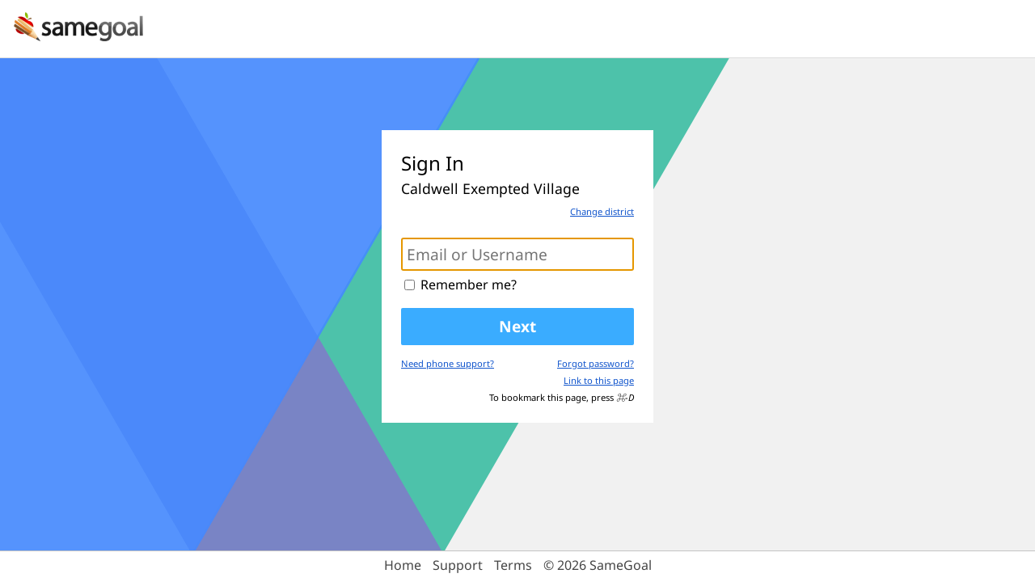

--- FILE ---
content_type: text/html; charset=utf-8
request_url: https://samegoal.com/iep/a/caldwell.k12.oh.us
body_size: 919
content:
<!DOCTYPE html><html lang="en" translate="no" class="x" style="position:relative; min-height:100%;"><head><title>Caldwell Exempted Village Sign In | SameGoal</title><meta charset="utf-8"><link rel="icon" href="/iep/s/9qivELPCcSp4pl2MA4X7q4EsoGI"><meta name="viewport" content="width=device-width"><meta name="google" content="notranslate"><link rel="stylesheet" href="/iep/s/2EsWvipYLiMh_BUw5aZK0ZQbCQE"> </head><body class="x" style="margin: 0 0 50px;"> <noscript><div style="color: #fff; background: #cc0707; border-radius: 0 0 5px 5px; padding: 1em; position: fixed; top: 0; left: 50%; transform: translateX(-50%); z-index: 20001">This site requires javascript <a style="color: #fff" href="/iep/g/support/system_requirements">More information</a></div></noscript><header class="Ro"> <a href="/iep/#"><img class="Kb jb-kb-lb" src="/iep/s/AGsTOTcFWIL7wqpkRjc75DF3vZg" alt="SameGoal Special Programs"></a> </header><div class="tp"> <img class="Kb jb-kb-lb" src="/iep/s/AGsTOTcFWIL7wqpkRjc75DF3vZg" alt="SameGoal Special Programs"> </div><div id="draft-watermark" class="he" style="display:none;"></div><div class="Kn"></div><div class="Ln"><div class="Mn"><div class="ko"><div id="slider"></div></div><form method="post"><h1 class="Nn">Sign In</h1><div class="On">Caldwell Exempted Village</div><div class="Yn"  style="display: flex; justify-content: space-between"> <a id="show_suggested_link"  href="/iep/accountlist">Show suggested accounts </a> <a href="/iep/directory">Change district</a> </div><div id="sys_req" class="ho"> <noscript><div>JavaScript is disabled. <a href="/iep/g/support/system_requirements">More information</a>.</div></noscript> </div><div style="position: relative"> <input class="Pn Qn" name="username" id="username" placeholder="Email or Username" value="" autocomplete="username" required><div class="E Rn" id="clear_username" style="display: none">clear</div><input class="Pn Tn" type="password" name="password" id="password" placeholder="Password" autocomplete="current-password" required style="display: none"><div> <input type="checkbox" id="remember_me" name="remember_me"> <label for="remember_me">Remember me?</label> </div></div><div class="Vn" id="login_error"></div><input type="hidden" name="challenge" id="challenge" value="ac4a9e9ce7db"> <input type="hidden" name="sgtoken" id="sgtoken" value="sgtoken"> <input class="Wn" type="submit" id="sign_in_button" value="Next" disabled> </form><div class="Yn" style="display: flex; justify-content: space-between"> <a href="/iep/callincode?domain=caldwell.k12.oh.us">Need phone support?</a> <a href="/iep/forgot?domain=caldwell.k12.oh.us">Forgot password?</a> </div><div class="Yn"> <a href="/iep/loginbadgedocs?domain=caldwell.k12.oh.us">Link to this page</a> </div><div class="Yn"> To bookmark this page, press <i>&#8984;-D</i> </div></div></div><br><br><footer class="Zo"><div class="ap"><div class="bp"> <a class="cp" href="/sm/lp">Home</a> </div><div class="bp"> <a class="cp" href="/iep/g/support">Support</a> </div><div class="bp"> <a class="cp" href="/iep/tos">Terms</a> </div><wbr><div class="bp">&copy; 2026 SameGoal</div></div></footer><script type="module" src="/iep/s/E5fgBMV94yyX05juLhfEuQRbqIc"></script> <script id="pdfjs_worker" type="module" src="/iep/s/7sewcLYSepvC4kdDHvguzIiKw-I"></script> <script src="/iep/s/E8yh_QLLhVfM-KnMDXLlYzyv9uQ"></script> <script src="/iep/s/Xpc_UFO3Cb7y-XgeuaQB7dCNUnU"></script><div class="E ad">info</div></body></html>

--- FILE ---
content_type: image/svg+xml
request_url: https://samegoal.com/iep/s/at0Y_nIxitXsmY-zMgY4rFWGh2g
body_size: -619
content:
<?xml version="1.0" encoding="UTF-8" standalone="no"?>
<svg
   xmlns:dc="http://purl.org/dc/elements/1.1/"
   xmlns:cc="http://creativecommons.org/ns#"
   xmlns:rdf="http://www.w3.org/1999/02/22-rdf-syntax-ns#"
   xmlns:svg="http://www.w3.org/2000/svg"
   xmlns="http://www.w3.org/2000/svg"
   xmlns:sodipodi="http://sodipodi.sourceforge.net/DTD/sodipodi-0.dtd"
   xmlns:inkscape="http://www.inkscape.org/namespaces/inkscape"
   width="18px"
   height="18px"
   fill="black"
   version="1.1"
   viewBox="0 0 24 24"
   id="svg22"
   sodipodi:docname="page_break.svg"
   inkscape:version="0.92.4 (5da689c313, 2019-01-14)">
  <defs
     id="defs26" />
  <sodipodi:namedview
     pagecolor="#ffffff"
     bordercolor="#666666"
     borderopacity="1"
     objecttolerance="10"
     gridtolerance="10"
     guidetolerance="10"
     inkscape:pageopacity="0"
     inkscape:pageshadow="2"
     inkscape:window-width="3840"
     inkscape:window-height="2123"
     id="namedview24"
     showgrid="false"
     inkscape:zoom="104.88889"
     inkscape:cx="8.8646657"
     inkscape:cy="6.1834598"
     inkscape:window-x="3840"
     inkscape:window-y="0"
     inkscape:window-maximized="1"
     inkscape:current-layer="svg22" />
  <metadata
     id="metadata2">
    <rdf:RDF>
      <cc:Work
         rdf:about="">
        <dc:format>image/svg+xml</dc:format>
        <dc:type
           rdf:resource="http://purl.org/dc/dcmitype/StillImage" />
        <dc:title />
      </cc:Work>
    </rdf:RDF>
  </metadata>
  <path
     d="M0 0h24v24H0V0z"
     fill="none"
     id="path4" />
  <path
     style="stroke-width:0.75"
     d="M 4.5 1.5 C 3.675 1.5 3 2.175 3 3 L 3 9.0078125 L 4.5 9.0078125 L 4.5 3 L 9.75 3 L 9.75 6.75 L 13.5 6.75 L 13.5 9.0078125 L 15 9.0078125 L 15 6 L 10.5 1.5 L 4.5 1.5 z M 3 10.492188 L 3 11.992188 L 4.5 11.992188 L 4.5 10.492188 L 3 10.492188 z M 13.5 10.492188 L 13.5 11.992188 L 15 11.992188 L 15 10.492188 L 13.5 10.492188 z M 3 13.476562 L 3 15 C 3 15.825 3.6671875 16.5 4.4921875 16.5 L 13.5 16.5 C 14.325 16.5 15 15.825 15 15 L 15 13.476562 L 13.5 13.476562 L 13.5 15 L 4.5 15 L 4.5 13.476562 L 3 13.476562 z "
     transform="scale(1.3333333)"
     id="path6" />
  <g
     id="g16"
     transform="matrix(1,0,0,1.0253578,0.10264287,-0.36029864)"
     style="fill:#000000;stroke-width:1.33329999">
    <rect
       x="8.9322996"
       y="13.995"
       width="5.8333001"
       height="2.0051999"
       id="rect10" />
    <rect
       x="3.3229001"
       y="13.995"
       width="2.9426999"
       height="1.9948"
       id="rect12" />
    <rect
       x="17.516001"
       y="13.995"
       width="2.9426999"
       height="1.9948"
       id="rect14" />
  </g>
</svg>


--- FILE ---
content_type: image/svg+xml
request_url: https://samegoal.com/iep/s/kc9nDuD2vY5bH1w38IugUrSn7fs
body_size: -1480
content:
<svg xmlns="http://www.w3.org/2000/svg" height="16px" viewBox="0 0 24 24" width="16px" fill="#000000"><path d="M0 0h24v24H0z" fill="none"/><path d="M19 3H5c-1.1 0-2 .9-2 2v14c0 1.1.9 2 2 2h14c1.1 0 2-.9 2-2V5c0-1.1-.9-2-2-2zm0 16H5V5h14v14zM7 11h10v2H7z"/></svg>


--- FILE ---
content_type: image/svg+xml
request_url: https://samegoal.com/iep/s/BcSvfvpmSdbzSiVl6BfSELiD9bY
body_size: -1378
content:
<svg xmlns="http://www.w3.org/2000/svg" width="1500" height="2400" viewBox="0 0 396.875 635"><rect width="399.75" height="639.43" x="-1.217" y="-1.6826" ry=".65768" fill="#f1f1f1"/><rect width="83.59" height="777.159" x="158.535" y="-139.886" ry=".254" transform="rotate(30)" opacity=".9" fill="#3cbea3"/><rect width="83.59" height="784.399" x="-31.412" y="-9.165" ry=".779" transform="rotate(-30)" opacity=".9" fill="#7e7dc9"/><rect width="301.925" height="496.818" x="-142.57" y="-91.888" ry=".511" transform="rotate(30)" opacity=".9" fill="#448aff"/></svg>


--- FILE ---
content_type: image/svg+xml
request_url: https://samegoal.com/iep/s/8yS4lx0EeMUHg7mAIcZar7vhcfY
body_size: -1209
content:
<?xml version="1.0" encoding="UTF-8"?>
<svg width="24px" height="24px" fill="black" version="1.1" viewBox="0 0 24 24" xmlns="http://www.w3.org/2000/svg" xmlns:cc="http://creativecommons.org/ns#" xmlns:dc="http://purl.org/dc/elements/1.1/" xmlns:rdf="http://www.w3.org/1999/02/22-rdf-syntax-ns#">
 <metadata>
  <rdf:RDF>
   <cc:Work rdf:about="">
    <dc:format>image/svg+xml</dc:format>
    <dc:type rdf:resource="http://purl.org/dc/dcmitype/StillImage"/>
    <dc:title/>
   </cc:Work>
  </rdf:RDF>
 </metadata>
 <path d="M0 0h24v24H0V0z" fill="none"/>
 <path d="M19.77 4.93l1.4 1.4L8.43 19.07l-5.6-5.6 1.4-1.4 4.2 4.2L19.77 4.93m0-2.83L8.43 13.44l-4.2-4.2L0 13.47l8.43 8.43L24 6.33 19.77 2.1z"/>
 <path d="m8.43 16.27-4.2-4.2-1.4 1.4 5.6 5.6 12.74-12.74-1.4-1.4z" fill="#fff"/>
</svg>


--- FILE ---
content_type: image/svg+xml
request_url: https://samegoal.com/iep/s/Lp8JqPqW57Ni74ZBOS_YU-dFt24
body_size: -1067
content:
<?xml version="1.0" encoding="UTF-8"?>
<svg width="24" height="24" enable-background="new 0 0 24 24" version="1.1" viewBox="0 0 24 24" xmlns="http://www.w3.org/2000/svg" xmlns:cc="http://creativecommons.org/ns#" xmlns:dc="http://purl.org/dc/elements/1.1/" xmlns:rdf="http://www.w3.org/1999/02/22-rdf-syntax-ns#">
 <metadata>
  <rdf:RDF>
   <cc:Work rdf:about="">
    <dc:format>image/svg+xml</dc:format>
    <dc:type rdf:resource="http://purl.org/dc/dcmitype/StillImage"/>
    <dc:title/>
   </cc:Work>
  </rdf:RDF>
 </metadata>
 <g fill="none">
  <path d="M0,0h24v24H0V0z"/>
  <path d="M0,0h24v24H0V0z"/>
 </g>
 <g fill="#ff0">
  <path d="m12 17.27 4.15 2.51c0.76 0.46 1.69-0.22 1.49-1.08l-1.1-4.72 3.67-3.18c0.67-0.58 0.31-1.68-0.57-1.75l-4.83-0.41-1.89-4.46c-0.34-0.81-1.5-0.81-1.84 0l-1.89 4.45-4.83 0.41c-0.88 0.07-1.24 1.17-0.57 1.75l3.67 3.18-1.1 4.72c-0.2 0.86 0.73 1.54 1.49 1.08l4.15-2.5z" fill="#feeb80"/>
 </g>
 <path d="m19.65 9.06-4.84-0.42-1.89-4.45c-0.34-0.81-1.5-0.81-1.84 0l-1.89 4.46-4.83 0.41c-0.88 0.07-1.24 1.17-0.57 1.75l3.67 3.18-1.1 4.72c-0.2 0.86 0.73 1.54 1.49 1.08l4.15-2.5 4.15 2.51c0.76 0.46 1.69-0.22 1.49-1.08l-1.1-4.73 3.67-3.18c0.67-0.58 0.32-1.68-0.56-1.75zm-7.65 6.36-3.76 2.27 1-4.28-3.32-2.88 4.38-0.38 1.7-4.03 1.71 4.04 4.38 0.38-3.32 2.88 1 4.28z"/>
</svg>
